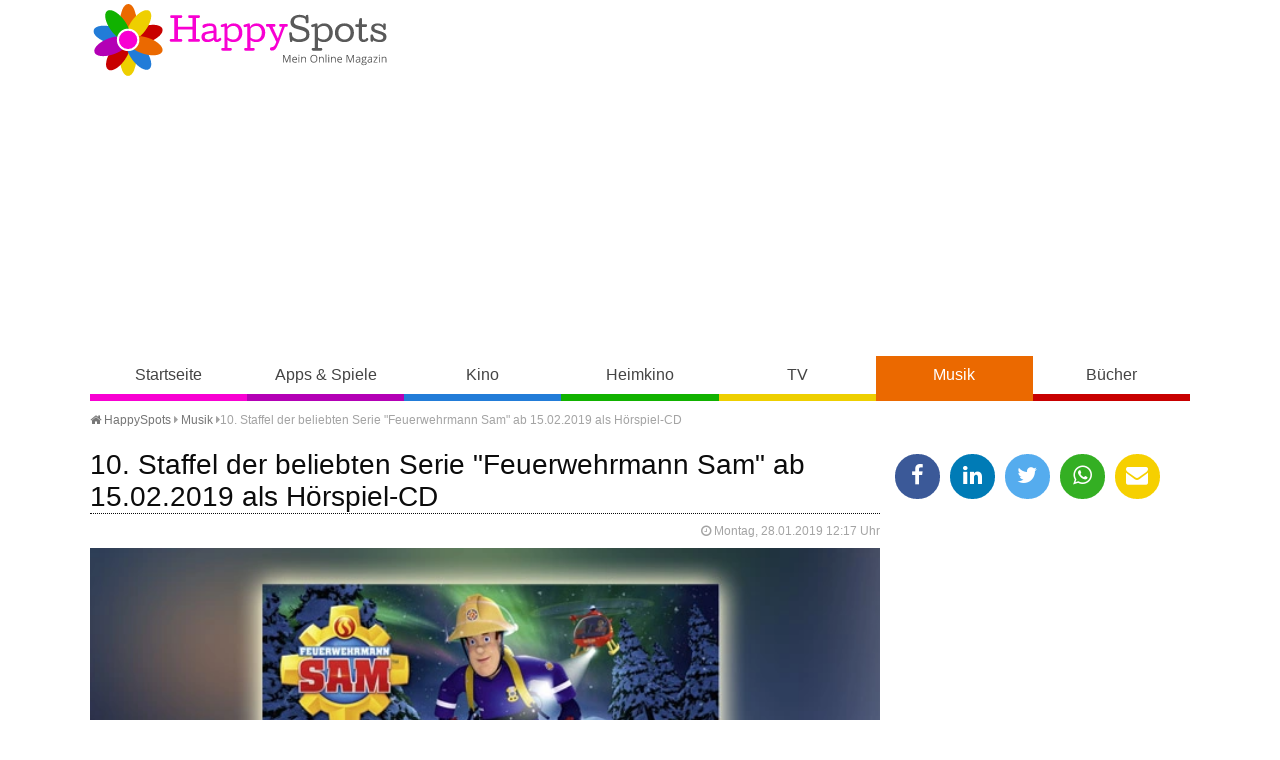

--- FILE ---
content_type: text/html
request_url: https://www.happy-spots.de/10-staffel-der-beliebten-serie-feuerwehrmann-sam-ab-15-02-2019-als-hoerspiel-cd.html
body_size: 12150
content:
<!DOCTYPE HTML><html lang="de"><head><title>10. Staffel der beliebten Serie "Feuerwehrmann Sam" ab 15.02.2019 als H&ouml;rspiel-CD - HappySpots</title>
<script>(function(){/*

 Copyright The Closure Library Authors.
 SPDX-License-Identifier: Apache-2.0
*/
'use strict';var g=function(a){var b=0;return function(){return b<a.length?{done:!1,value:a[b++]}:{done:!0}}},l=this||self,m=/^[\w+/_-]+[=]{0,2}$/,p=null,q=function(){},r=function(a){var b=typeof a;if("object"==b)if(a){if(a instanceof Array)return"array";if(a instanceof Object)return b;var c=Object.prototype.toString.call(a);if("[object Window]"==c)return"object";if("[object Array]"==c||"number"==typeof a.length&&"undefined"!=typeof a.splice&&"undefined"!=typeof a.propertyIsEnumerable&&!a.propertyIsEnumerable("splice"))return"array";
if("[object Function]"==c||"undefined"!=typeof a.call&&"undefined"!=typeof a.propertyIsEnumerable&&!a.propertyIsEnumerable("call"))return"function"}else return"null";else if("function"==b&&"undefined"==typeof a.call)return"object";return b},u=function(a,b){function c(){}c.prototype=b.prototype;a.prototype=new c;a.prototype.constructor=a};var v=function(a,b){Object.defineProperty(l,a,{configurable:!1,get:function(){return b},set:q})};var y=function(a,b){this.b=a===w&&b||"";this.a=x},x={},w={};var aa=function(a,b){a.src=b instanceof y&&b.constructor===y&&b.a===x?b.b:"type_error:TrustedResourceUrl";if(null===p)b:{b=l.document;if((b=b.querySelector&&b.querySelector("script[nonce]"))&&(b=b.nonce||b.getAttribute("nonce"))&&m.test(b)){p=b;break b}p=""}b=p;b&&a.setAttribute("nonce",b)};var z=function(){return Math.floor(2147483648*Math.random()).toString(36)+Math.abs(Math.floor(2147483648*Math.random())^+new Date).toString(36)};var A=function(a,b){b=String(b);"application/xhtml+xml"===a.contentType&&(b=b.toLowerCase());return a.createElement(b)},B=function(a){this.a=a||l.document||document};B.prototype.appendChild=function(a,b){a.appendChild(b)};var C=function(a,b,c,d,e,f){try{var k=a.a,h=A(a.a,"SCRIPT");h.async=!0;aa(h,b);k.head.appendChild(h);h.addEventListener("load",function(){e();d&&k.head.removeChild(h)});h.addEventListener("error",function(){0<c?C(a,b,c-1,d,e,f):(d&&k.head.removeChild(h),f())})}catch(n){f()}};var ba=l.atob("aHR0cHM6Ly93d3cuZ3N0YXRpYy5jb20vaW1hZ2VzL2ljb25zL21hdGVyaWFsL3N5c3RlbS8xeC93YXJuaW5nX2FtYmVyXzI0ZHAucG5n"),ca=l.atob("WW91IGFyZSBzZWVpbmcgdGhpcyBtZXNzYWdlIGJlY2F1c2UgYWQgb3Igc2NyaXB0IGJsb2NraW5nIHNvZnR3YXJlIGlzIGludGVyZmVyaW5nIHdpdGggdGhpcyBwYWdlLg=="),da=l.atob("RGlzYWJsZSBhbnkgYWQgb3Igc2NyaXB0IGJsb2NraW5nIHNvZnR3YXJlLCB0aGVuIHJlbG9hZCB0aGlzIHBhZ2Uu"),ea=function(a,b,c){this.b=a;this.f=new B(this.b);this.a=null;this.c=[];this.g=!1;this.i=b;this.h=c},F=function(a){if(a.b.body&&!a.g){var b=
function(){D(a);l.setTimeout(function(){return E(a,3)},50)};C(a.f,a.i,2,!0,function(){l[a.h]||b()},b);a.g=!0}},D=function(a){for(var b=G(1,5),c=0;c<b;c++){var d=H(a);a.b.body.appendChild(d);a.c.push(d)}b=H(a);b.style.bottom="0";b.style.left="0";b.style.position="fixed";b.style.width=G(100,110).toString()+"%";b.style.zIndex=G(2147483544,2147483644).toString();b.style["background-color"]=I(249,259,242,252,219,229);b.style["box-shadow"]="0 0 12px #888";b.style.color=I(0,10,0,10,0,10);b.style.display=
"flex";b.style["justify-content"]="center";b.style["font-family"]="Roboto, Arial";c=H(a);c.style.width=G(80,85).toString()+"%";c.style.maxWidth=G(750,775).toString()+"px";c.style.margin="24px";c.style.display="flex";c.style["align-items"]="flex-start";c.style["justify-content"]="center";d=A(a.f.a,"IMG");d.className=z();d.src=ba;d.style.height="24px";d.style.width="24px";d.style["padding-right"]="16px";var e=H(a),f=H(a);f.style["font-weight"]="bold";f.textContent=ca;var k=H(a);k.textContent=da;J(a,
e,f);J(a,e,k);J(a,c,d);J(a,c,e);J(a,b,c);a.a=b;a.b.body.appendChild(a.a);b=G(1,5);for(c=0;c<b;c++)d=H(a),a.b.body.appendChild(d),a.c.push(d)},J=function(a,b,c){for(var d=G(1,5),e=0;e<d;e++){var f=H(a);b.appendChild(f)}b.appendChild(c);c=G(1,5);for(d=0;d<c;d++)e=H(a),b.appendChild(e)},G=function(a,b){return Math.floor(a+Math.random()*(b-a))},I=function(a,b,c,d,e,f){return"rgb("+G(Math.max(a,0),Math.min(b,255)).toString()+","+G(Math.max(c,0),Math.min(d,255)).toString()+","+G(Math.max(e,0),Math.min(f,
255)).toString()+")"},H=function(a){a=A(a.f.a,"DIV");a.className=z();return a},E=function(a,b){0>=b||null!=a.a&&0!=a.a.offsetHeight&&0!=a.a.offsetWidth||(fa(a),D(a),l.setTimeout(function(){return E(a,b-1)},50))},fa=function(a){var b=a.c;var c="undefined"!=typeof Symbol&&Symbol.iterator&&b[Symbol.iterator];b=c?c.call(b):{next:g(b)};for(c=b.next();!c.done;c=b.next())(c=c.value)&&c.parentNode&&c.parentNode.removeChild(c);a.c=[];(b=a.a)&&b.parentNode&&b.parentNode.removeChild(b);a.a=null};var ia=function(a,b,c,d,e){var f=ha(c),k=function(n){n.appendChild(f);l.setTimeout(function(){f?(0!==f.offsetHeight&&0!==f.offsetWidth?b():a(),f.parentNode&&f.parentNode.removeChild(f)):a()},d)},h=function(n){document.body?k(document.body):0<n?l.setTimeout(function(){h(n-1)},e):b()};h(3)},ha=function(a){var b=document.createElement("div");b.className=a;b.style.width="1px";b.style.height="1px";b.style.position="absolute";b.style.left="-10000px";b.style.top="-10000px";b.style.zIndex="-10000";return b};var K={},L=null;var M=function(){},N="function"==typeof Uint8Array,O=function(a,b){a.b=null;b||(b=[]);a.j=void 0;a.f=-1;a.a=b;a:{if(b=a.a.length){--b;var c=a.a[b];if(!(null===c||"object"!=typeof c||Array.isArray(c)||N&&c instanceof Uint8Array)){a.g=b-a.f;a.c=c;break a}}a.g=Number.MAX_VALUE}a.i={}},P=[],Q=function(a,b){if(b<a.g){b+=a.f;var c=a.a[b];return c===P?a.a[b]=[]:c}if(a.c)return c=a.c[b],c===P?a.c[b]=[]:c},R=function(a,b,c){a.b||(a.b={});if(!a.b[c]){var d=Q(a,c);d&&(a.b[c]=new b(d))}return a.b[c]};
M.prototype.h=N?function(){var a=Uint8Array.prototype.toJSON;Uint8Array.prototype.toJSON=function(){var b;void 0===b&&(b=0);if(!L){L={};for(var c="ABCDEFGHIJKLMNOPQRSTUVWXYZabcdefghijklmnopqrstuvwxyz0123456789".split(""),d=["+/=","+/","-_=","-_.","-_"],e=0;5>e;e++){var f=c.concat(d[e].split(""));K[e]=f;for(var k=0;k<f.length;k++){var h=f[k];void 0===L[h]&&(L[h]=k)}}}b=K[b];c=[];for(d=0;d<this.length;d+=3){var n=this[d],t=(e=d+1<this.length)?this[d+1]:0;h=(f=d+2<this.length)?this[d+2]:0;k=n>>2;n=(n&
3)<<4|t>>4;t=(t&15)<<2|h>>6;h&=63;f||(h=64,e||(t=64));c.push(b[k],b[n],b[t]||"",b[h]||"")}return c.join("")};try{return JSON.stringify(this.a&&this.a,S)}finally{Uint8Array.prototype.toJSON=a}}:function(){return JSON.stringify(this.a&&this.a,S)};var S=function(a,b){return"number"!==typeof b||!isNaN(b)&&Infinity!==b&&-Infinity!==b?b:String(b)};M.prototype.toString=function(){return this.a.toString()};var T=function(a){O(this,a)};u(T,M);var U=function(a){O(this,a)};u(U,M);var ja=function(a,b){this.c=new B(a);var c=R(b,T,5);c=new y(w,Q(c,4)||"");this.b=new ea(a,c,Q(b,4));this.a=b},ka=function(a,b,c,d){b=new T(b?JSON.parse(b):null);b=new y(w,Q(b,4)||"");C(a.c,b,3,!1,c,function(){ia(function(){F(a.b);d(!1)},function(){d(!0)},Q(a.a,2),Q(a.a,3),Q(a.a,1))})};var la=function(a,b){V(a,"internal_api_load_with_sb",function(c,d,e){ka(b,c,d,e)});V(a,"internal_api_sb",function(){F(b.b)})},V=function(a,b,c){a=l.btoa(a+b);v(a,c)},W=function(a,b,c){for(var d=[],e=2;e<arguments.length;++e)d[e-2]=arguments[e];e=l.btoa(a+b);e=l[e];if("function"==r(e))e.apply(null,d);else throw Error("API not exported.");};var X=function(a){O(this,a)};u(X,M);var Y=function(a){this.h=window;this.a=a;this.b=Q(this.a,1);this.f=R(this.a,T,2);this.g=R(this.a,U,3);this.c=!1};Y.prototype.start=function(){ma();var a=new ja(this.h.document,this.g);la(this.b,a);na(this)};
var ma=function(){var a=function(){if(!l.frames.googlefcPresent)if(document.body){var b=document.createElement("iframe");b.style.display="none";b.style.width="0px";b.style.height="0px";b.style.border="none";b.style.zIndex="-1000";b.style.left="-1000px";b.style.top="-1000px";b.name="googlefcPresent";document.body.appendChild(b)}else l.setTimeout(a,5)};a()},na=function(a){var b=Date.now();W(a.b,"internal_api_load_with_sb",a.f.h(),function(){var c;var d=a.b,e=l[l.btoa(d+"loader_js")];if(e){e=l.atob(e);
e=parseInt(e,10);d=l.btoa(d+"loader_js").split(".");var f=l;d[0]in f||"undefined"==typeof f.execScript||f.execScript("var "+d[0]);for(;d.length&&(c=d.shift());)d.length?f[c]&&f[c]!==Object.prototype[c]?f=f[c]:f=f[c]={}:f[c]=null;c=Math.abs(b-e);c=1728E5>c?0:c}else c=-1;0!=c&&(W(a.b,"internal_api_sb"),Z(a,Q(a.a,6)))},function(c){Z(a,c?Q(a.a,4):Q(a.a,5))})},Z=function(a,b){a.c||(a.c=!0,a=new l.XMLHttpRequest,a.open("GET",b,!0),a.send())};(function(a,b){l[a]=function(c){for(var d=[],e=0;e<arguments.length;++e)d[e-0]=arguments[e];l[a]=q;b.apply(null,d)}})("__d3lUW8vwsKlB__",function(a){"function"==typeof window.atob&&(a=window.atob(a),a=new X(a?JSON.parse(a):null),(new Y(a)).start())});}).call(this);

window.__d3lUW8vwsKlB__("[base64]");</script>
<meta http-equiv="content-type" content="text/html; charset=utf-8" /><meta name="description" content=" Ein Wettlauf gegen die Zeit beginnt f&uuml;r Feuerwehrmann Sam und sein Team. Gareth nimmt die Wissenschaftsklasse mit, um Aurora&nbsp;Borealis - die..." /><meta name="keywords" content="" /><meta name="viewport" content="width=device-width, initial-scale=1.0"><meta property="og:title" content="10. Staffel der beliebten Serie "Feuerwehrmann Sam" ab 15.02.2019 als H&ouml;rspiel-CD" /><meta property="og:type" content="website" /><meta property="og:url" content="https://www.happy-spots.de/10-staffel-der-beliebten-serie-feuerwehrmann-sam-ab-15-02-2019-als-hoerspiel-cd.html" /><meta property="og:image" content="https://www.happy-spots.de/templates/img/fb.jpg" /><meta property="og:image:type" content="image/jpeg" /><meta property="fb:app_id" content="180452242014243"/><meta property="fb:admins" content="100001249453913, 100001220690142"/><meta name="theme-color" content="#eb6900"><link rel="shortcut icon" href="https://www.happy-spots.de/templates/img/favicon.png" type="image/png" /><link rel="stylesheet" href="templates/css/font-awesome.min.css"><link rel="stylesheet" href="templates/css/style.css" /><script defer src="https://cdns.symplr.de/happy-spots.de/happy-spots.js"></script></head><body class="musik"><header><a id="lg" href="./" title="Happy-Spots - Mein Online Magazin">Happy-Spots - Mein Online Magazin</a><div id="ldb"><div id="happy-spots.de_bb_1"></div></div><div id="navbox"><input type="checkbox" id="rnav"><label for="rnav" class="rnav-label cla"><span>&#9776;</span> Navigation</label><nav><ul><li><a href="./" title="HappySpots Startseite" class="start">Startseite</a></li><li><a href="apps-spiele.html" title="HappySpots Kategorie Apps &amp; Spiele" class="apps-spiele">Apps &amp; Spiele</a></li><li><a href="kino.html" title="HappySpots Kategorie Kino" class="kino">Kino</a></li><li><a href="heimkino.html" title="HappySpots Kategorie Heimkino" class="heimkino">Heimkino</a></li><li><a href="tv.html" title="HappySpots Kategorie TV" class="tv">TV</a></li><li><a href="musik.html" title="HappySpots Kategorie Musik" class="musik">Musik</a></li><li><a href="buecher.html" title="HappySpots Kategorie B&uuml;cher" class="buecher">B&uuml;cher</a></li></ul></nav></div></header><main><div id="brdcb"><ul><li><a href="../" title="Happy-Spots - Mein Online Magazin"><i class="fa fa-home"></i> HappySpots</a> <i class="fa fa-caret-right"></i></li><li><i class="batch" data-icon="&#xF141;"></i> <a href="musik.html" title="Musik">Musik</a> <i class="fa fa-caret-right"></i></li><li>10. Staffel der beliebten Serie "Feuerwehrmann Sam" ab 15.02.2019 als H&ouml;rspiel-CD</li></ul></div><article class="single" itemscope itemtype="http://schema.org/Article"><h1 itemscope="" itemtype="http://schema.org/WebPageElement/Heading">10. Staffel der beliebten Serie "Feuerwehrmann Sam" ab 15.02.2019 als H&ouml;rspiel-CD</h1><div class="meta"><i class="fa fa-clock-o"></i> Montag, 28.01.2019 12:17 Uhr <time class="entry-date" datetime="2019-01-28"></time> </div><div id="imgsldr"><figure class="showSlide fade"><img src="[data-uri]" data-src="/img/10-staffel-der-beliebten-serie-feuerwehrmann-sam-ab-15-02-2019-als-hoerspiel-cd-1548230578.jpg" alt="Die ersten Episoden der 10. Staffel der beliebten Serie &quot;Feuerwehrmann Sam - Wettlauf gegen die Zeit&quot; erscheinen am 15.02.2019 als H&ouml;rspiel-CD." ><figcaption>Die ersten Episoden der 10. Staffel der beliebten Serie &quot;Feuerwehrmann Sam - Wettlauf gegen die Zeit&quot; erscheinen am 15.02.2019 als H&ouml;rspiel-CD.<br /> &copy; Just Bridge (Rough Trade)</figcaption></figure></div><br style="clear: both;"><p>Ein Wettlauf gegen die Zeit beginnt f&uuml;r Feuerwehrmann Sam und sein Team. Gareth nimmt die Wissenschaftsklasse mit, um Aurora&nbsp;Borealis - die Nordlichter - zu sehen. Jedoch stolpert er versehentlich w&auml;hrend er Bessie startklar macht, l&ouml;st dadurch die Bremse&nbsp;und f&auml;llt vom Zug. Dieser setzt sich ohne Lokf&uuml;hrer in Bewegung.</p>
<p><div id="happy-spots.de_incontent_1"></div></p>
<p>Obendrein bricht auch noch ein Feuer in einer Kabine aus. Gareth&nbsp;sieht verzweifelt dem f&uuml;hrerlosen, brennenden Zug hinterher, auf dem sich immer noch Kinder befinden. Der Zug wird immer schneller&nbsp;und schneller. Die Feuerwehr von Pontypandy ist alarmiert, doch die Zufahrt ist durch den vielen Schnee versperrt. Sam fasst einen&nbsp;mutigen Entschluss und l&auml;sst sich von Tom, dem Hubschrauberpiloten, samt Skiern in Richtung Zug bringen. Sam versucht mit aller&nbsp;Kraft und auf Ski den Ungl&uuml;ckszug einzuholen und aufzuhalten. Es ist ein Rennen gegen die Zeit den Zug rechtzeitig zu stoppen,&nbsp;bevor die Schienen enden.</p>
<p>Feuerwehrmann Sam und seine Freunde aus dem kleinen Ort Pontypandy erleben viele spannende Abenteuer und zeigen, was&nbsp;man mit Mut, Tatkraft, Hilfsbereitschaft, Teamgeist und Humor alles schaffen kann. Bekannt ist Sam durch die Ausstrahlung der&nbsp;Vorschulserie "Feuerwehrmann Sam" auf dem TV-Sender KiKA. Die Serie erfreut sich nicht nur in Deutschland, sondern weltweit&nbsp;gro&szlig;er Beliebtheit und wurde mittlerweile in &uuml;ber 40 L&auml;nder verkauft. Die neue Staffel 10 l&auml;uft bereits seit Oktober 2018 auf&nbsp;dem KiKA.</p>
<h2>Episodenguide "Feuerwehrmann Sam - Wettlauf gegen die Zeit"</h2>
<ul>
<li>Der Weltraumanzug</li>
<li>Verschollen im Schneesturm</li>
<li>Tom l&auml;sst sich treiben</li>
<li>Der doppelte Elvis</li>
<li>Der Rekordb&auml;r</li>
</ul>
<p>justbridge entertainment GmbH ver&ouml;ffentlicht am 15. Februar 2019 die ersten Episoden der 10. Staffel der beliebten Serie "Feuerwehrmann Sam - Wettlauf gegen die Zeit"&nbsp;als H&ouml;rspiel-CD.</p><br /></article><aside><ul class="shr"><li><a href="javascript:shareme('https://www.facebook.com/sharer/sharer.php?u=https://www.happy-spots.de/10-staffel-der-beliebten-serie-feuerwehrmann-sam-ab-15-02-2019-als-hoerspiel-cd.html')" class="faceb"><i class="fa fa-facebook"></i></a></li><li><a href="javascript:shareme('https://www.linkedin.com/shareArticle?mini=true&url=https://www.happy-spots.de/10-staffel-der-beliebten-serie-feuerwehrmann-sam-ab-15-02-2019-als-hoerspiel-cd.html&title=')" class="linked"><i class="fa fa-linkedin"></i></a></li><li><a href="javascript:shareme('https://twitter.com/intent/tweet?original_referer=https://www.happy-spots.de/10-staffel-der-beliebten-serie-feuerwehrmann-sam-ab-15-02-2019-als-hoerspiel-cd.html&source=tweetbutton&text=10. Staffel der beliebten Serie "Feuerwehrmann Sam" ab 15.02.2019 als H&ouml;rspiel-CD - HappySpots&url=http://www.happy-spots.de/10-staffel-der-beliebten-serie-feuerwehrmann-sam-ab-15-02-2019-als-hoerspiel-cd.html')" class="twitt"><i class="fa fa-twitter"></i></a></li><li><a href="WhatsApp://send?text=https://www.happy-spots.de/10-staffel-der-beliebten-serie-feuerwehrmann-sam-ab-15-02-2019-als-hoerspiel-cd.html" class="whats"><i class="fa fa-whatsapp"></i></a></li><li><a href="mailto:?subject=Dieser Artikel auf Happy-Spots.de könnte dir gefallen&amp;body=Hallo,%0D%0A%0D%0Aich&nbsp;habe&nbsp;einen&nbsp;interessanten&nbsp;Artikel&nbsp;auf&nbsp;Happy-Spots.de&nbsp;gefunden:&nbsp;https://www.happy-spots.de/10-staffel-der-beliebten-serie-feuerwehrmann-sam-ab-15-02-2019-als-hoerspiel-cd.html %0D%0A%0D%0AViele&nbsp;Gr&uuml;&szlig;e" class="email"><i class="fa fa-envelope"></i></a></li></ul><div id="happy-spots.de_sidebar_1"></div><h4><i class="fa fa-cloud fa-lg"></i> Schlagworte</h4><p class="cld"><span class="tag"}"><a href="https://www.happy-spots.de/thema-juergen-von-der-lippe.html" title="Artikel zum Thema J&uuml;rgen von der Lippe">J&uuml;rgen von der Lippe</a></span><span class="tag"}"><a href="https://www.happy-spots.de/thema-ralf-moeller.html" title="Artikel zum Thema Ralf Moeller">Ralf Moeller</a></span><span class="tag"}"><a href="https://www.happy-spots.de/thema-live-show.html" title="Artikel zum Thema Live-Show">Live-Show</a></span><span class="tag"}"><a href="https://www.happy-spots.de/thema-joerg-hartmann.html" title="Artikel zum Thema J&ouml;rg Hartmann">J&ouml;rg Hartmann</a></span><span class="tag"}"><a href="https://www.happy-spots.de/thema-claudia-von-brauchitsch.html" title="Artikel zum Thema Claudia von Brauchitsch">Claudia von Brauchitsch</a></span><span class="tag"}"><a href="https://www.happy-spots.de/thema-helen-dorn.html" title="Artikel zum Thema Helen Dorn">Helen Dorn</a></span><span class="tag"}"><a href="https://www.happy-spots.de/thema-gunther-emmerlich.html" title="Artikel zum Thema Gunther Emmerlich">Gunther Emmerlich</a></span><span class="tag"}"><a href="https://www.happy-spots.de/thema-kaum-zu-glauben!.html" title="Artikel zum Thema Kaum zu glauben!">Kaum zu glauben!</a></span><span class="tag"}"><a href="https://www.happy-spots.de/thema-maximilian-brueckner.html" title="Artikel zum Thema Maximilian Br&uuml;ckner">Maximilian Br&uuml;ckner</a></span><span class="tag"}"><a href="https://www.happy-spots.de/thema-axel-stein.html" title="Artikel zum Thema Axel Stein">Axel Stein</a></span><span class="tag"}"><a href="https://www.happy-spots.de/thema-joerg-draeger.html" title="Artikel zum Thema J&ouml;rg Draeger">J&ouml;rg Draeger</a></span><span class="tag"}"><a href="https://www.happy-spots.de/thema-eric-philippi.html" title="Artikel zum Thema Eric Philippi">Eric Philippi</a></span><span class="tag"}"><a href="https://www.happy-spots.de/thema-mireille-mathieu.html" title="Artikel zum Thema Mireille Mathieu">Mireille Mathieu</a></span><span class="tag"}"><a href="https://www.happy-spots.de/thema-janina-uhse.html" title="Artikel zum Thema Janina Uhse">Janina Uhse</a></span><span class="tag"}"><a href="https://www.happy-spots.de/thema-rainer-callmund.html" title="Artikel zum Thema Rainer Callmund">Rainer Callmund</a></span></p><div id="happy-spots.de_sidebar_2"></div><h4><i class="fa fa-trophy fa-lg"></i> Oster Gewinnspiele 2026</h4><a href="https://www.oster-gewinnspiele.de" target="_blank" title="Oster Gewinnspiele 2026"><img src="templates/img/oster-gewinnspiele.png" alt="Oster Gewinnspiele 2026" /></a></aside><div id="pgn"><h3>Das könnte Sie auch interessieren</h3><div class="articles articles-3"><article class="list" itemscope itemtype="http://schema.org/BlogPosting"><div class="bx"><figure class="small"><a href="https://www.happy-spots.de/der-countdown-laeuft-rtl-dschungelcamp-2026-startet-heute-18-01-2026-mit-einer-warm-up-show.html" title="Artikel lesen: Der Countdown l&auml;uft: RTL Dschungelcamp 2026 startet heute (18.01.2026) mit einer Warm-Up-Show"><img loading="lazy" src="[data-uri]" data-src="https://www.happy-spots.de/img/der-countdown-laeuft-rtl-dschungelcamp-2026-startet-heute-18-01-2026-mit-einer-warm-up-show-1768740157.jpg" alt="Zum ersten Mal in der Dschungelgeschichte wird schon vor dem Start gefeiert! Angela Finger-Erben und Olivia Jones entfachen in der Warm-Up-Show live aus K&ouml;ln das Dschungelfieber."></a><figcaption>&copy; <a href="https://tidd.ly/3eSV1hg" target="_blank">RTL</a></figcaption></figure><h2 itemprop="headline"><a href="https://www.happy-spots.de/der-countdown-laeuft-rtl-dschungelcamp-2026-startet-heute-18-01-2026-mit-einer-warm-up-show.html" title="Artikel lesen: Der Countdown l&auml;uft: RTL Dschungelcamp 2026 startet heute (18.01.2026) mit einer Warm-Up-Show">Der Countdown l&auml;uft: RTL Dschungelcamp 2026 startet heute (18.01.2026) mit einer Warm-Up-Show</a></h2></div><p> Das Warten hat endlich ein Ende, denn der australische Busch ruft wieder nach seinen neuen Opfern. Bevor am kommenden Freitag die Tore zum ber&uuml;chtigten Dschungelcamp offiziell aufschwingen, z&uuml;ndet RTL heute (18.01.2026) um 19:05 Uhr ein wahres Feuerwerk der Vorfreude. In einer absoluten Premiere der "Ich bin ein Star - Holt mich hier raus!"-Showgeschichte wird das Dschungelfieber...<span class="more"><a href="der-countdown-laeuft-rtl-dschungelcamp-2026-startet-heute-18-01-2026-mit-einer-warm-up-show.html" title="Artikel lesen: Der Countdown l&auml;uft: RTL Dschungelcamp 2026 startet heute (18.01.2026) mit einer Warm-Up-Show"> weiterlesen</a></span></p></article><article class="list" itemscope itemtype="http://schema.org/BlogPosting"><div class="bx"><figure class="small"><a href="https://www.happy-spots.de/stuttgart-tatort-ex-it-wenn-die-fassade-aus-glamour-und-schein-zerbricht-heute-18-01-2026-in-der-ard.html" title="Artikel lesen: Stuttgart-Tatort &quot;Ex-It&quot;: Wenn die Fassade aus Glamour und Schein zerbricht - heute (18.01.2026) in der ARD"><img loading="lazy" src="[data-uri]" data-src="https://www.happy-spots.de/img/stuttgart-tatort-ex-it-wenn-die-fassade-aus-glamour-und-schein-zerbricht-heute-18-01-2026-in-der-ard-1768739394.jpg" alt="Stuttgart-Tatort &quot;Ex-It&quot;: Harter Fall f&uuml;r Sebastian Bootz (Felix Klare) und Thorsten Lannert (Richy M&uuml;ller), im Neckar wurde ein Wagen mit einer Kinderleiche darin gefunden."></a><figcaption>&copy; SWR/Beno&icirc;t Linder</figcaption></figure><h2 itemprop="headline"><a href="https://www.happy-spots.de/stuttgart-tatort-ex-it-wenn-die-fassade-aus-glamour-und-schein-zerbricht-heute-18-01-2026-in-der-ard.html" title="Artikel lesen: Stuttgart-Tatort &quot;Ex-It&quot;: Wenn die Fassade aus Glamour und Schein zerbricht - heute (18.01.2026) in der ARD">Stuttgart-Tatort &quot;Ex-It&quot;: Wenn die Fassade aus Glamour und Schein zerbricht - heute (18.01.2026) in der ARD</a></h2></div><p> In einer pechschwarzen Regennacht beginnt ein Grauen, das sich kaum ein Mensch vorzustellen vermag. Der neue Stuttgart-Tatort "Ex-It", der heute Abend um 20:15 Uhr in der ARD ausgestrahlt wird, konfrontiert das bew&auml;hrte Ermittlerduo Thorsten Lannert (Richy M&uuml;ller) und Sebastian Bootz (Felix Klare) mit einem Fall, der weit &uuml;ber einen gew&ouml;hnlichen Autodiebstahl hinausgeht....<span class="more"><a href="stuttgart-tatort-ex-it-wenn-die-fassade-aus-glamour-und-schein-zerbricht-heute-18-01-2026-in-der-ard.html" title="Artikel lesen: Stuttgart-Tatort &quot;Ex-It&quot;: Wenn die Fassade aus Glamour und Schein zerbricht - heute (18.01.2026) in der ARD"> weiterlesen</a></span></p></article><article class="list" itemscope itemtype="http://schema.org/BlogPosting"><div class="bx"><figure class="small"><a href="https://www.happy-spots.de/herzkino-fruehling-einhundert-meter-zwischen-hoffnung-und-verzweiflung-heute-18-01-2026-im-zdf.html" title="Artikel lesen: Herzkino &quot;Fr&uuml;hling&quot;: &quot;Einhundert Meter&quot; zwischen Hoffnung und Verzweiflung heute (18.01.2026) im ZDF"><img loading="lazy" src="[data-uri]" data-src="https://www.happy-spots.de/img/herzkino-fruehling-einhundert-meter-zwischen-hoffnung-und-verzweiflung-heute-18-01-2026-im-zdf-1768738173.jpg" alt="Herzkino &quot;Fr&uuml;hling - Einhundert Meter&quot;: Ausrei&szlig;er Karlchen (Henry K&ouml;glsperger) spaziert alleine durch Fr&uuml;hling, w&auml;hrend das halbe Dorf nach ihm sucht."></a><figcaption>&copy; ZDF/Barbara Bauriedl</figcaption></figure><h2 itemprop="headline"><a href="https://www.happy-spots.de/herzkino-fruehling-einhundert-meter-zwischen-hoffnung-und-verzweiflung-heute-18-01-2026-im-zdf.html" title="Artikel lesen: Herzkino &quot;Fr&uuml;hling&quot;: &quot;Einhundert Meter&quot; zwischen Hoffnung und Verzweiflung heute (18.01.2026) im ZDF">Herzkino &quot;Fr&uuml;hling&quot;: &quot;Einhundert Meter&quot; zwischen Hoffnung und Verzweiflung heute (18.01.2026) im ZDF</a></h2></div><p> Ein idyllischer Morgen in den Alpen verwandelt sich binnen Minuten in den schlimmsten Albtraum aller Eltern. Wenn heute Abend um 20:15 Uhr im ZDF die neue Folge "Einhundert Meter" der beliebten Herzkino-Reihe "Fr&uuml;hling" &uuml;ber die Bildschirme flimmert, steht die Dorfhelferin Katja Baumann (Simone Thomalla) vor einer ihrer emotionalsten Herausforderungen. In der Episode "Einhundert...<span class="more"><a href="herzkino-fruehling-einhundert-meter-zwischen-hoffnung-und-verzweiflung-heute-18-01-2026-im-zdf.html" title="Artikel lesen: Herzkino &quot;Fr&uuml;hling&quot;: &quot;Einhundert Meter&quot; zwischen Hoffnung und Verzweiflung heute (18.01.2026) im ZDF"> weiterlesen</a></span></p></article><article class="list" itemscope itemtype="http://schema.org/BlogPosting"><div class="bx"><figure class="small"><a href="https://www.happy-spots.de/spitzenkoeche-in-aachen-guengoermues-und-oskan-liefern-ab-heute-bei-vox.html" title="Artikel lesen: Spitzenk&ouml;che in Aachen: &bdquo;G&uuml;ng&ouml;rm&uuml;s und Oskan liefern ab!&ldquo; heute bei VOX"><img loading="lazy" src="[data-uri]" data-src="https://www.happy-spots.de/img/spitzenkoeche-in-aachen-guengoermues-und-oskan-liefern-ab-heute-bei-vox-1768366060.jpg" alt="&bdquo;G&uuml;ng&ouml;rm&uuml;s und Oskan liefern ab!&ldquo; l&auml;uft heute, am 18.01.2026, um 20.15 Uhr bei VOX."></a><figcaption>&copy; <a href="https://tidd.ly/3eSV1hg" target="_blank">RTL</a> / Annette Etges</figcaption></figure><h2 itemprop="headline"><a href="https://www.happy-spots.de/spitzenkoeche-in-aachen-guengoermues-und-oskan-liefern-ab-heute-bei-vox.html" title="Artikel lesen: Spitzenk&ouml;che in Aachen: &bdquo;G&uuml;ng&ouml;rm&uuml;s und Oskan liefern ab!&ldquo; heute bei VOX">Spitzenk&ouml;che in Aachen: &bdquo;G&uuml;ng&ouml;rm&uuml;s und Oskan liefern ab!&ldquo; heute bei VOX</a></h2></div><p> Der kulinarische Roadtrip geht weiter: In der zweiten Folge der neuen Staffel von  &bdquo;M&auml;lzer und Trettl liefern ab!&ldquo;  ( heute ausnahmsweise mit neuer Besetzung ) zieht der  VOX-Lieferdienst   heute , am 18. Januar 2026, um  20:15 Uhr  ins historische  Aachen . Diesmal stellen sich  Ali...<span class="more"><a href="spitzenkoeche-in-aachen-guengoermues-und-oskan-liefern-ab-heute-bei-vox.html" title="Artikel lesen: Spitzenk&ouml;che in Aachen: &bdquo;G&uuml;ng&ouml;rm&uuml;s und Oskan liefern ab!&ldquo; heute bei VOX"> weiterlesen</a></span></p></article><article class="list" itemscope itemtype="http://schema.org/BlogPosting"><div class="bx"><figure class="small"><a href="https://www.happy-spots.de/dystopisches-meisterwerk-civil-war-feiert-heute-18-01-2026-seine-free-tv-premiere-auf-prosieben.html" title="Artikel lesen: Dystopisches Meisterwerk: &bdquo;Civil War&ldquo; feiert heute (18.01.2026) seine Free-TV-Premiere auf ProSieben"><img loading="lazy" src="[data-uri]" data-src="https://www.happy-spots.de/img/dystopisches-meisterwerk-civil-war-feiert-heute-18-01-2026-seine-free-tv-premiere-auf-prosieben-1768366435.jpg" alt="Die Free-TV-Premiere &bdquo;Civil War&ldquo; l&auml;uft heute, am 18.01.2026, um 20.15 Uhr bei ProSieben."></a><figcaption>&copy; HappySpots / Cover: LEONINE</figcaption></figure><h2 itemprop="headline"><a href="https://www.happy-spots.de/dystopisches-meisterwerk-civil-war-feiert-heute-18-01-2026-seine-free-tv-premiere-auf-prosieben.html" title="Artikel lesen: Dystopisches Meisterwerk: &bdquo;Civil War&ldquo; feiert heute (18.01.2026) seine Free-TV-Premiere auf ProSieben">Dystopisches Meisterwerk: &bdquo;Civil War&ldquo; feiert heute (18.01.2026) seine Free-TV-Premiere auf ProSieben</a></h2></div><p> In einer erschreckend nahen Zukunft sind die Vereinigten Staaten von Amerika am Ende: Am heutigen Sonntag, den 18. Januar 2026, zeigt ProSieben um 20:15 Uhr den hochgelobten Polit-Thriller &bdquo;Civil War&ldquo; zum ersten Mal im deutschen Fernsehen. Regisseur Alex Garland entwirft ein intensives Szenario eines modernen B&uuml;rgerkriegs, der das Land in Schutt und Asche legt. ...<span class="more"><a href="dystopisches-meisterwerk-civil-war-feiert-heute-18-01-2026-seine-free-tv-premiere-auf-prosieben.html" title="Artikel lesen: Dystopisches Meisterwerk: &bdquo;Civil War&ldquo; feiert heute (18.01.2026) seine Free-TV-Premiere auf ProSieben"> weiterlesen</a></span></p></article><article class="list" itemscope itemtype="http://schema.org/BlogPosting"><div class="bx"><figure class="small"><a href="https://www.happy-spots.de/das-quiz-spektakel-der-superlative-yes-or-no-games-auf-amazon-prime-video-erobert-das-wohnzimmer.html" title="Artikel lesen: Das Quiz-Spektakel der Superlative: &quot;Yes or No Games&quot; auf Amazon Prime Video erobert das Wohnzimmer"><img loading="lazy" src="[data-uri]" data-src="https://www.happy-spots.de/img/das-quiz-spektakel-der-superlative-yes-or-no-games-auf-amazon-prime-video-erobert-das-wohnzimmer-1768682157.jpg" alt="In der neuen Quizshow &quot;Yes or No Games&quot; auf Amazon Prime Video f&uuml;hrt Steven G&auml;tjen 128 Kandidaten durch den spektakul&auml;ren Magic Cube, wo sie in atemberaubenden virtuellen Welten alles auf eine Karte setzen m&uuml;ssen."></a><figcaption>&copy; Amazon</figcaption></figure><h2 itemprop="headline"><a href="https://www.happy-spots.de/das-quiz-spektakel-der-superlative-yes-or-no-games-auf-amazon-prime-video-erobert-das-wohnzimmer.html" title="Artikel lesen: Das Quiz-Spektakel der Superlative: &quot;Yes or No Games&quot; auf Amazon Prime Video erobert das Wohnzimmer">Das Quiz-Spektakel der Superlative: &quot;Yes or No Games&quot; auf Amazon Prime Video erobert das Wohnzimmer</a></h2></div><p> Amazon Prime Video setzt im Jahr 2026 neue Ma&szlig;st&auml;be f&uuml;r das Home-Entertainment und katapultiert das klassische Quiz-Genre mit der ersten Staffel von "Yes or No Games" in eine v&ouml;llig neue Dimension. Seit gestern (16.01.2026) k&ouml;nnen Prime Abonnenten miterleben, wie Moderator Steven G&auml;tjen durch ein Format f&uuml;hrt, das in Sachen Gigantismus und technischer...<span class="more"><a href="das-quiz-spektakel-der-superlative-yes-or-no-games-auf-amazon-prime-video-erobert-das-wohnzimmer.html" title="Artikel lesen: Das Quiz-Spektakel der Superlative: &quot;Yes or No Games&quot; auf Amazon Prime Video erobert das Wohnzimmer"> weiterlesen</a></span></p></article><article class="list" itemscope itemtype="http://schema.org/BlogPosting"><div class="bx"><figure class="small"><a href="https://www.happy-spots.de/madison-beer-definiert-mit-ihrem-neuen-album-locket-den-pop-von-2026-neu.html" title="Artikel lesen: Madison Beer definiert mit ihrem neuen Album &quot;locket&quot; den Pop von 2026 neu"><img loading="lazy" src="[data-uri]" data-src="https://www.happy-spots.de/img/madison-beer-definiert-mit-ihrem-neuen-album-locket-den-pop-von-2026-neu-1768679442.jpg" alt="Madison Beer pr&auml;sentiert ihr lang erwartetes Album &quot;locket&quot; - eine Sammlung emotionaler und fesselnder Songs, die ihre k&uuml;nstlerische Entwicklung auf beeindruckende Weise zeigen."></a><figcaption>&copy; Morgan Maher /&nbsp;Sony Music Germany</figcaption></figure><h2 itemprop="headline"><a href="https://www.happy-spots.de/madison-beer-definiert-mit-ihrem-neuen-album-locket-den-pop-von-2026-neu.html" title="Artikel lesen: Madison Beer definiert mit ihrem neuen Album &quot;locket&quot; den Pop von 2026 neu">Madison Beer definiert mit ihrem neuen Album &quot;locket&quot; den Pop von 2026 neu</a></h2></div><p> Endlich ist das Geheimnis gel&uuml;ftet, das Fans weltweit seit Monaten in Atem hielt. Gestern (16.01.2026) ver&ouml;ffentlichte die zweifach Grammy-nominierte Ausnahmek&uuml;nstlerin Madison Beer ihr neues Album "locket" und setzte damit ein deutliches Zeichen in der aktuellen Musiklandschaft. Begleitet wird dieser Meilenstein von dem offiziellen Musikvideo zur neuen Single "bad enough",...<span class="more"><a href="madison-beer-definiert-mit-ihrem-neuen-album-locket-den-pop-von-2026-neu.html" title="Artikel lesen: Madison Beer definiert mit ihrem neuen Album &quot;locket&quot; den Pop von 2026 neu"> weiterlesen</a></span></p></article><article class="list" itemscope itemtype="http://schema.org/BlogPosting"><div class="bx"><figure class="small"><a href="https://www.happy-spots.de/von-den-amigos-bis-zur-trachtengruppe-volles-haus-heute-17-01-2026-beim-schlager-spass-mit-andy-borg.html" title="Artikel lesen: Von den Amigos bis zur Trachtengruppe: Volles Haus heute (17.01.2026) beim &quot;Schlager-Spa&szlig; mit Andy Borg&quot;"><img loading="lazy" src="[data-uri]" data-src="https://www.happy-spots.de/img/von-den-amigos-bis-zur-trachtengruppe-volles-haus-heute-17-01-2026-beim-schlager-spass-mit-andy-borg-1768655697.jpg" alt="Moderator und S&auml;nger Andy Borg feiert gemeinsam mit seinen G&auml;sten einen neuen &quot;Schlager-Spa&szlig;&quot;."></a><figcaption>&copy; SWR/Kerstin Joensson</figcaption></figure><h2 itemprop="headline"><a href="https://www.happy-spots.de/von-den-amigos-bis-zur-trachtengruppe-volles-haus-heute-17-01-2026-beim-schlager-spass-mit-andy-borg.html" title="Artikel lesen: Von den Amigos bis zur Trachtengruppe: Volles Haus heute (17.01.2026) beim &quot;Schlager-Spa&szlig; mit Andy Borg&quot;">Von den Amigos bis zur Trachtengruppe: Volles Haus heute (17.01.2026) beim &quot;Schlager-Spa&szlig; mit Andy Borg&quot;</a></h2></div><p> Der Samstagabend steht im SWR und MDR heute (17.01.2026) ganz im Zeichen handgemachter Musik und bester Unterhaltung, wenn Andy Borg um 20:15 Uhr die T&uuml;ren zu seiner beliebten Weinstube &ouml;ffnet. In der neuen Ausgabe von "Schlager-Spa&szlig; mit Andy Borg" setzt der Gastgeber erneut auf sein erfolgreiches Rezept: Er mischt etablierte Stars der Szene mit talentierten Newcomern und...<span class="more"><a href="von-den-amigos-bis-zur-trachtengruppe-volles-haus-heute-17-01-2026-beim-schlager-spass-mit-andy-borg.html" title="Artikel lesen: Von den Amigos bis zur Trachtengruppe: Volles Haus heute (17.01.2026) beim &quot;Schlager-Spa&szlig; mit Andy Borg&quot;"> weiterlesen</a></span></p></article><article class="list" itemscope itemtype="http://schema.org/BlogPosting"><div class="bx"><figure class="small"><a href="https://www.happy-spots.de/donna-leon-wie-durch-ein-dunkles-glas-brunetti-und-die-giftigen-geheimnisse-von-murano-heute-17-01-2026-im-wdr.html" title="Artikel lesen: &quot;Donna Leon - Wie durch ein dunkles Glas&quot;: Brunetti und die giftigen Geheimnisse von Murano heute (17.01.2026) im WDR"><img loading="lazy" src="[data-uri]" data-src="https://www.happy-spots.de/img/donna-leon-wie-durch-ein-dunkles-glas-brunetti-und-die-giftigen-geheimnisse-von-murano-heute-17-01-2026-im-wdr-1768653824.jpg" alt="&quot;Donna Leon - Wie durch ein dunkles Glas&quot;: Tante Sophia (Anaid Iplicjian, 3.v.re.) ist zu Besuch bei ihrem Neffen Guido (Uwe Kockisch, 2.v.li.), dessen Frau Paola (Julia J&auml;ger, re.) und den beiden Kindern Chiara (Laura-Charlotte Syniawa) und Raffi (Patrick Diemling)."></a><figcaption>&copy; WDR/ARD Degeto/Martin Menke</figcaption></figure><h2 itemprop="headline"><a href="https://www.happy-spots.de/donna-leon-wie-durch-ein-dunkles-glas-brunetti-und-die-giftigen-geheimnisse-von-murano-heute-17-01-2026-im-wdr.html" title="Artikel lesen: &quot;Donna Leon - Wie durch ein dunkles Glas&quot;: Brunetti und die giftigen Geheimnisse von Murano heute (17.01.2026) im WDR">&quot;Donna Leon - Wie durch ein dunkles Glas&quot;: Brunetti und die giftigen Geheimnisse von Murano heute (17.01.2026) im WDR</a></h2></div><p> Inmitten der n&auml;chtlichen Industrie&auml;sthetik der venezianischen Lagune entfaltet sich heute Abend um 20:15 Uhr im WDR ein besonders atmosph&auml;rischer Kriminalfall. Die Wiederholung von "Donna Leon - Wie durch ein dunkles Glas" ist in diesen Tagen von einer traurigen Aktualit&auml;t gepr&auml;gt, da der Hauptdarsteller Uwe Kockisch erst vor wenigen Wochen, kurz vor Weihnachten,...<span class="more"><a href="donna-leon-wie-durch-ein-dunkles-glas-brunetti-und-die-giftigen-geheimnisse-von-murano-heute-17-01-2026-im-wdr.html" title="Artikel lesen: &quot;Donna Leon - Wie durch ein dunkles Glas&quot;: Brunetti und die giftigen Geheimnisse von Murano heute (17.01.2026) im WDR"> weiterlesen</a></span></p></article></div></div></main><footer><div class="f1"><h4>Tipps der Redaktion</h4><ul><li><a href="https://www.feste-und-maerkte.de" title="Feste &amp; M&auml;rkte" target="_blank">Feste &amp; M&auml;rkte</a></li><li><a href="https://www.gewinnspiele-markt.de/" title="Täglich aktuelle und neue Gewinnspiele beim Gewinnspiele Markt" target="_blank">aktuelle Gewinnspiele</a></li><li><a href="https://www.adventskalender-gewinnspiele.de/" title="Adventskalender Gewinnspiele" target="_blank">Adventskalender Gewinnspiele</a></li><li><a href="https://www.stadtfeste-in-deutschland.de/" title="Stadtfeste in Deutschland" target="_blank">Stadtfeste in Deutschland</a></li></ul></div><div class="f2"><h4>Ratgeber</h4><ul><li><a href="https://www.ratgeberbox.de/beauty-mode.html" target="_blank" title="Ratgeber Beauty &amp; Mode">Beauty &amp; Mode</a></li><li><a href="https://www.ratgeberbox.de/essen-trinken.html" target="_blank" title="Ratgeber Essen &amp; Trinken">Essen &amp; Trinken</a></li><li><a href="https://www.ratgeberbox.de/familie-freizeit.html" target="_blank" title="Ratgeber Familie &amp; Freizeit">Familie &amp; Freizeit</a></li><li><a href="https://www.ratgeberbox.de/gesundheit-wellness.html" target="_blank" title="Ratgeber Gesundheit &amp; Wellness">Gesundheit &amp; Wellness</a></li><li><a href="https://www.ratgeberbox.de/reisen.html" target="_blank" title="Ratgeber Reisen">Reisen</a></li><li><a href="https://www.ratgeberbox.de/tv-foto-elektronik.html" target="_blank" title="Ratgeber TV, Foto &amp; Elektronik">TV, Foto &amp; Elektronik</a></li></ul></div><div class="f3"><h4>Informationen</h4><ul><li><a href="kontakt.html" title="HappySpots kontaktieren">Kontakt</a></li><li><a href="impressum.html" title="HappySpots Impressum">Impressum</a></li><li><a href="datenschutz.html" title="HappySpots Datenschutzinformationen">Datenschutz</a></li></ul></div></footer><div id="cpr"><p class="copyright">Copyright &copy; 2002 - 2026</p></div><div id="disclaimer-modal" class="modal"><div class="modal-content"><a href="#" class="modal-close" title="Schließen">&times;</a><h3>Haftungsausschluss</h3><p>Hier gezeigte Daten zu Produktpreisen und Verfügbarkeiten sind nicht älter als 60 Minuten und können sich ändern. Für den Kauf dieses Produkts gelten die Angaben zu Preis und Verfügbarkeit, die zum Kaufzeitpunkt auf amazon.de angezeigt werden.</p><p>BESTIMMTE INHALTE, DIE AUF DIESER WEBSITE ERSCHEINEN, STAMMEN VON AMAZON EUROPE CORE S.à r.l. DIESE INHALTE WERDEN IN DER VORLIEGENDEN FORM BEREITGESTELLT UND KÖNNEN JEDERZEIT GEÄNDERT ODER ENTFERNT WERDEN.</p></div></div><script>
function init() { 
var imgDefer = document.getElementsByTagName('img');
for (var i=0; i<imgDefer.length; i++) {
if(imgDefer[i].getAttribute('data-src')) {
imgDefer[i].setAttribute('src',imgDefer[i].getAttribute('data-src'));
} } }
window.onload = init();
</script>
<script type="text/javascript">
  var _paq = window._paq = window._paq || [];
		_paq.push(["disableCookies"]);
		_paq.push(["trackPageView"]);
		_paq.push(["enableLinkTracking"]);
  (function() {
    var u="//stats.notebook-und-pc.de/";
    _paq.push(['setTrackerUrl', u+'matomo.php']);
    _paq.push(['setSiteId', '4']);
    var d=document, g=d.createElement('script'), s=d.getElementsByTagName('script')[0];
    g.type='text/javascript'; g.async=true; g.src=u+'matomo.js'; s.parentNode.insertBefore(g,s);
  })();
</script>
<script type="text/javascript" src="templates/js/script.js"></script></body></html>

--- FILE ---
content_type: application/javascript; charset=utf-8
request_url: https://fundingchoicesmessages.google.com/f/AGSKWxVcgoRCQU4DqjpcGq7sfg_Y0AdQ9pELjeYbro9zkkKks2XdfMizUFYXRyT_ctkwasAP5yLfZ31cpdwe1THUQuiSBXjPGeZHNPjyIRBr9j19zY_PaMNx7KI0GySYimCjZqU9Hj685syRmQnvypm95QGbKURFHSMve6v5fcKQ_7sqD7zGYgYQvklNakjf/_/ad_wrapper./newtopmsgad._Adv_Banner_/ad-header./ad4i.
body_size: -1289
content:
window['83e370d0-1f28-419e-9594-5b3dee50cc92'] = true;